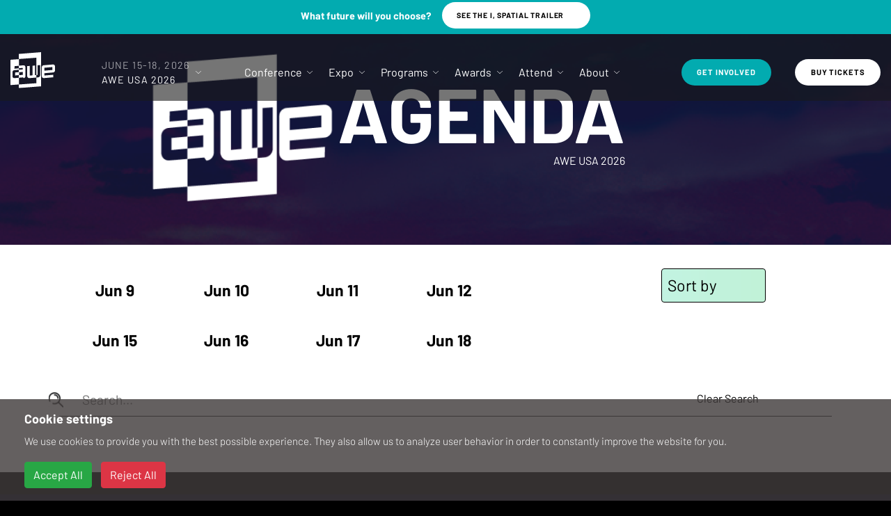

--- FILE ---
content_type: text/html; charset=utf-8
request_url: https://www.awexr.com/2716-ar-spaces-in-familiar-places-social-connection-thr/agenda?date=2022-06-01&track=GAMING%2C+ENTERTAINMENT+%26+MEDIA
body_size: 17915
content:
<!DOCTYPE html>
<html>
  <head>
<script type="text/javascript">window.NREUM||(NREUM={});NREUM.info={"beacon":"bam.nr-data.net","errorBeacon":"bam.nr-data.net","licenseKey":"0a60da1e6e","applicationID":"297030291","transactionName":"IAoIRBQMWg4AEU4FUAYLAlFJClgGABs=","queueTime":7,"applicationTime":97,"agent":""}</script>
<script type="text/javascript">(window.NREUM||(NREUM={})).init={ajax:{deny_list:["bam.nr-data.net"]},feature_flags:["soft_nav"]};(window.NREUM||(NREUM={})).loader_config={licenseKey:"0a60da1e6e",applicationID:"297030291",browserID:"297030839"};;/*! For license information please see nr-loader-rum-1.308.0.min.js.LICENSE.txt */
(()=>{var e,t,r={163:(e,t,r)=>{"use strict";r.d(t,{j:()=>E});var n=r(384),i=r(1741);var a=r(2555);r(860).K7.genericEvents;const s="experimental.resources",o="register",c=e=>{if(!e||"string"!=typeof e)return!1;try{document.createDocumentFragment().querySelector(e)}catch{return!1}return!0};var d=r(2614),u=r(944),l=r(8122);const f="[data-nr-mask]",g=e=>(0,l.a)(e,(()=>{const e={feature_flags:[],experimental:{allow_registered_children:!1,resources:!1},mask_selector:"*",block_selector:"[data-nr-block]",mask_input_options:{color:!1,date:!1,"datetime-local":!1,email:!1,month:!1,number:!1,range:!1,search:!1,tel:!1,text:!1,time:!1,url:!1,week:!1,textarea:!1,select:!1,password:!0}};return{ajax:{deny_list:void 0,block_internal:!0,enabled:!0,autoStart:!0},api:{get allow_registered_children(){return e.feature_flags.includes(o)||e.experimental.allow_registered_children},set allow_registered_children(t){e.experimental.allow_registered_children=t},duplicate_registered_data:!1},browser_consent_mode:{enabled:!1},distributed_tracing:{enabled:void 0,exclude_newrelic_header:void 0,cors_use_newrelic_header:void 0,cors_use_tracecontext_headers:void 0,allowed_origins:void 0},get feature_flags(){return e.feature_flags},set feature_flags(t){e.feature_flags=t},generic_events:{enabled:!0,autoStart:!0},harvest:{interval:30},jserrors:{enabled:!0,autoStart:!0},logging:{enabled:!0,autoStart:!0},metrics:{enabled:!0,autoStart:!0},obfuscate:void 0,page_action:{enabled:!0},page_view_event:{enabled:!0,autoStart:!0},page_view_timing:{enabled:!0,autoStart:!0},performance:{capture_marks:!1,capture_measures:!1,capture_detail:!0,resources:{get enabled(){return e.feature_flags.includes(s)||e.experimental.resources},set enabled(t){e.experimental.resources=t},asset_types:[],first_party_domains:[],ignore_newrelic:!0}},privacy:{cookies_enabled:!0},proxy:{assets:void 0,beacon:void 0},session:{expiresMs:d.wk,inactiveMs:d.BB},session_replay:{autoStart:!0,enabled:!1,preload:!1,sampling_rate:10,error_sampling_rate:100,collect_fonts:!1,inline_images:!1,fix_stylesheets:!0,mask_all_inputs:!0,get mask_text_selector(){return e.mask_selector},set mask_text_selector(t){c(t)?e.mask_selector="".concat(t,",").concat(f):""===t||null===t?e.mask_selector=f:(0,u.R)(5,t)},get block_class(){return"nr-block"},get ignore_class(){return"nr-ignore"},get mask_text_class(){return"nr-mask"},get block_selector(){return e.block_selector},set block_selector(t){c(t)?e.block_selector+=",".concat(t):""!==t&&(0,u.R)(6,t)},get mask_input_options(){return e.mask_input_options},set mask_input_options(t){t&&"object"==typeof t?e.mask_input_options={...t,password:!0}:(0,u.R)(7,t)}},session_trace:{enabled:!0,autoStart:!0},soft_navigations:{enabled:!0,autoStart:!0},spa:{enabled:!0,autoStart:!0},ssl:void 0,user_actions:{enabled:!0,elementAttributes:["id","className","tagName","type"]}}})());var p=r(6154),m=r(9324);let h=0;const v={buildEnv:m.F3,distMethod:m.Xs,version:m.xv,originTime:p.WN},b={consented:!1},y={appMetadata:{},get consented(){return this.session?.state?.consent||b.consented},set consented(e){b.consented=e},customTransaction:void 0,denyList:void 0,disabled:!1,harvester:void 0,isolatedBacklog:!1,isRecording:!1,loaderType:void 0,maxBytes:3e4,obfuscator:void 0,onerror:void 0,ptid:void 0,releaseIds:{},session:void 0,timeKeeper:void 0,registeredEntities:[],jsAttributesMetadata:{bytes:0},get harvestCount(){return++h}},_=e=>{const t=(0,l.a)(e,y),r=Object.keys(v).reduce((e,t)=>(e[t]={value:v[t],writable:!1,configurable:!0,enumerable:!0},e),{});return Object.defineProperties(t,r)};var w=r(5701);const x=e=>{const t=e.startsWith("http");e+="/",r.p=t?e:"https://"+e};var R=r(7836),k=r(3241);const A={accountID:void 0,trustKey:void 0,agentID:void 0,licenseKey:void 0,applicationID:void 0,xpid:void 0},S=e=>(0,l.a)(e,A),T=new Set;function E(e,t={},r,s){let{init:o,info:c,loader_config:d,runtime:u={},exposed:l=!0}=t;if(!c){const e=(0,n.pV)();o=e.init,c=e.info,d=e.loader_config}e.init=g(o||{}),e.loader_config=S(d||{}),c.jsAttributes??={},p.bv&&(c.jsAttributes.isWorker=!0),e.info=(0,a.D)(c);const f=e.init,m=[c.beacon,c.errorBeacon];T.has(e.agentIdentifier)||(f.proxy.assets&&(x(f.proxy.assets),m.push(f.proxy.assets)),f.proxy.beacon&&m.push(f.proxy.beacon),e.beacons=[...m],function(e){const t=(0,n.pV)();Object.getOwnPropertyNames(i.W.prototype).forEach(r=>{const n=i.W.prototype[r];if("function"!=typeof n||"constructor"===n)return;let a=t[r];e[r]&&!1!==e.exposed&&"micro-agent"!==e.runtime?.loaderType&&(t[r]=(...t)=>{const n=e[r](...t);return a?a(...t):n})})}(e),(0,n.US)("activatedFeatures",w.B)),u.denyList=[...f.ajax.deny_list||[],...f.ajax.block_internal?m:[]],u.ptid=e.agentIdentifier,u.loaderType=r,e.runtime=_(u),T.has(e.agentIdentifier)||(e.ee=R.ee.get(e.agentIdentifier),e.exposed=l,(0,k.W)({agentIdentifier:e.agentIdentifier,drained:!!w.B?.[e.agentIdentifier],type:"lifecycle",name:"initialize",feature:void 0,data:e.config})),T.add(e.agentIdentifier)}},384:(e,t,r)=>{"use strict";r.d(t,{NT:()=>s,US:()=>u,Zm:()=>o,bQ:()=>d,dV:()=>c,pV:()=>l});var n=r(6154),i=r(1863),a=r(1910);const s={beacon:"bam.nr-data.net",errorBeacon:"bam.nr-data.net"};function o(){return n.gm.NREUM||(n.gm.NREUM={}),void 0===n.gm.newrelic&&(n.gm.newrelic=n.gm.NREUM),n.gm.NREUM}function c(){let e=o();return e.o||(e.o={ST:n.gm.setTimeout,SI:n.gm.setImmediate||n.gm.setInterval,CT:n.gm.clearTimeout,XHR:n.gm.XMLHttpRequest,REQ:n.gm.Request,EV:n.gm.Event,PR:n.gm.Promise,MO:n.gm.MutationObserver,FETCH:n.gm.fetch,WS:n.gm.WebSocket},(0,a.i)(...Object.values(e.o))),e}function d(e,t){let r=o();r.initializedAgents??={},t.initializedAt={ms:(0,i.t)(),date:new Date},r.initializedAgents[e]=t}function u(e,t){o()[e]=t}function l(){return function(){let e=o();const t=e.info||{};e.info={beacon:s.beacon,errorBeacon:s.errorBeacon,...t}}(),function(){let e=o();const t=e.init||{};e.init={...t}}(),c(),function(){let e=o();const t=e.loader_config||{};e.loader_config={...t}}(),o()}},782:(e,t,r)=>{"use strict";r.d(t,{T:()=>n});const n=r(860).K7.pageViewTiming},860:(e,t,r)=>{"use strict";r.d(t,{$J:()=>u,K7:()=>c,P3:()=>d,XX:()=>i,Yy:()=>o,df:()=>a,qY:()=>n,v4:()=>s});const n="events",i="jserrors",a="browser/blobs",s="rum",o="browser/logs",c={ajax:"ajax",genericEvents:"generic_events",jserrors:i,logging:"logging",metrics:"metrics",pageAction:"page_action",pageViewEvent:"page_view_event",pageViewTiming:"page_view_timing",sessionReplay:"session_replay",sessionTrace:"session_trace",softNav:"soft_navigations",spa:"spa"},d={[c.pageViewEvent]:1,[c.pageViewTiming]:2,[c.metrics]:3,[c.jserrors]:4,[c.spa]:5,[c.ajax]:6,[c.sessionTrace]:7,[c.softNav]:8,[c.sessionReplay]:9,[c.logging]:10,[c.genericEvents]:11},u={[c.pageViewEvent]:s,[c.pageViewTiming]:n,[c.ajax]:n,[c.spa]:n,[c.softNav]:n,[c.metrics]:i,[c.jserrors]:i,[c.sessionTrace]:a,[c.sessionReplay]:a,[c.logging]:o,[c.genericEvents]:"ins"}},944:(e,t,r)=>{"use strict";r.d(t,{R:()=>i});var n=r(3241);function i(e,t){"function"==typeof console.debug&&(console.debug("New Relic Warning: https://github.com/newrelic/newrelic-browser-agent/blob/main/docs/warning-codes.md#".concat(e),t),(0,n.W)({agentIdentifier:null,drained:null,type:"data",name:"warn",feature:"warn",data:{code:e,secondary:t}}))}},1687:(e,t,r)=>{"use strict";r.d(t,{Ak:()=>d,Ze:()=>f,x3:()=>u});var n=r(3241),i=r(7836),a=r(3606),s=r(860),o=r(2646);const c={};function d(e,t){const r={staged:!1,priority:s.P3[t]||0};l(e),c[e].get(t)||c[e].set(t,r)}function u(e,t){e&&c[e]&&(c[e].get(t)&&c[e].delete(t),p(e,t,!1),c[e].size&&g(e))}function l(e){if(!e)throw new Error("agentIdentifier required");c[e]||(c[e]=new Map)}function f(e="",t="feature",r=!1){if(l(e),!e||!c[e].get(t)||r)return p(e,t);c[e].get(t).staged=!0,g(e)}function g(e){const t=Array.from(c[e]);t.every(([e,t])=>t.staged)&&(t.sort((e,t)=>e[1].priority-t[1].priority),t.forEach(([t])=>{c[e].delete(t),p(e,t)}))}function p(e,t,r=!0){const s=e?i.ee.get(e):i.ee,c=a.i.handlers;if(!s.aborted&&s.backlog&&c){if((0,n.W)({agentIdentifier:e,type:"lifecycle",name:"drain",feature:t}),r){const e=s.backlog[t],r=c[t];if(r){for(let t=0;e&&t<e.length;++t)m(e[t],r);Object.entries(r).forEach(([e,t])=>{Object.values(t||{}).forEach(t=>{t[0]?.on&&t[0]?.context()instanceof o.y&&t[0].on(e,t[1])})})}}s.isolatedBacklog||delete c[t],s.backlog[t]=null,s.emit("drain-"+t,[])}}function m(e,t){var r=e[1];Object.values(t[r]||{}).forEach(t=>{var r=e[0];if(t[0]===r){var n=t[1],i=e[3],a=e[2];n.apply(i,a)}})}},1738:(e,t,r)=>{"use strict";r.d(t,{U:()=>g,Y:()=>f});var n=r(3241),i=r(9908),a=r(1863),s=r(944),o=r(5701),c=r(3969),d=r(8362),u=r(860),l=r(4261);function f(e,t,r,a){const f=a||r;!f||f[e]&&f[e]!==d.d.prototype[e]||(f[e]=function(){(0,i.p)(c.xV,["API/"+e+"/called"],void 0,u.K7.metrics,r.ee),(0,n.W)({agentIdentifier:r.agentIdentifier,drained:!!o.B?.[r.agentIdentifier],type:"data",name:"api",feature:l.Pl+e,data:{}});try{return t.apply(this,arguments)}catch(e){(0,s.R)(23,e)}})}function g(e,t,r,n,s){const o=e.info;null===r?delete o.jsAttributes[t]:o.jsAttributes[t]=r,(s||null===r)&&(0,i.p)(l.Pl+n,[(0,a.t)(),t,r],void 0,"session",e.ee)}},1741:(e,t,r)=>{"use strict";r.d(t,{W:()=>a});var n=r(944),i=r(4261);class a{#e(e,...t){if(this[e]!==a.prototype[e])return this[e](...t);(0,n.R)(35,e)}addPageAction(e,t){return this.#e(i.hG,e,t)}register(e){return this.#e(i.eY,e)}recordCustomEvent(e,t){return this.#e(i.fF,e,t)}setPageViewName(e,t){return this.#e(i.Fw,e,t)}setCustomAttribute(e,t,r){return this.#e(i.cD,e,t,r)}noticeError(e,t){return this.#e(i.o5,e,t)}setUserId(e,t=!1){return this.#e(i.Dl,e,t)}setApplicationVersion(e){return this.#e(i.nb,e)}setErrorHandler(e){return this.#e(i.bt,e)}addRelease(e,t){return this.#e(i.k6,e,t)}log(e,t){return this.#e(i.$9,e,t)}start(){return this.#e(i.d3)}finished(e){return this.#e(i.BL,e)}recordReplay(){return this.#e(i.CH)}pauseReplay(){return this.#e(i.Tb)}addToTrace(e){return this.#e(i.U2,e)}setCurrentRouteName(e){return this.#e(i.PA,e)}interaction(e){return this.#e(i.dT,e)}wrapLogger(e,t,r){return this.#e(i.Wb,e,t,r)}measure(e,t){return this.#e(i.V1,e,t)}consent(e){return this.#e(i.Pv,e)}}},1863:(e,t,r)=>{"use strict";function n(){return Math.floor(performance.now())}r.d(t,{t:()=>n})},1910:(e,t,r)=>{"use strict";r.d(t,{i:()=>a});var n=r(944);const i=new Map;function a(...e){return e.every(e=>{if(i.has(e))return i.get(e);const t="function"==typeof e?e.toString():"",r=t.includes("[native code]"),a=t.includes("nrWrapper");return r||a||(0,n.R)(64,e?.name||t),i.set(e,r),r})}},2555:(e,t,r)=>{"use strict";r.d(t,{D:()=>o,f:()=>s});var n=r(384),i=r(8122);const a={beacon:n.NT.beacon,errorBeacon:n.NT.errorBeacon,licenseKey:void 0,applicationID:void 0,sa:void 0,queueTime:void 0,applicationTime:void 0,ttGuid:void 0,user:void 0,account:void 0,product:void 0,extra:void 0,jsAttributes:{},userAttributes:void 0,atts:void 0,transactionName:void 0,tNamePlain:void 0};function s(e){try{return!!e.licenseKey&&!!e.errorBeacon&&!!e.applicationID}catch(e){return!1}}const o=e=>(0,i.a)(e,a)},2614:(e,t,r)=>{"use strict";r.d(t,{BB:()=>s,H3:()=>n,g:()=>d,iL:()=>c,tS:()=>o,uh:()=>i,wk:()=>a});const n="NRBA",i="SESSION",a=144e5,s=18e5,o={STARTED:"session-started",PAUSE:"session-pause",RESET:"session-reset",RESUME:"session-resume",UPDATE:"session-update"},c={SAME_TAB:"same-tab",CROSS_TAB:"cross-tab"},d={OFF:0,FULL:1,ERROR:2}},2646:(e,t,r)=>{"use strict";r.d(t,{y:()=>n});class n{constructor(e){this.contextId=e}}},2843:(e,t,r)=>{"use strict";r.d(t,{G:()=>a,u:()=>i});var n=r(3878);function i(e,t=!1,r,i){(0,n.DD)("visibilitychange",function(){if(t)return void("hidden"===document.visibilityState&&e());e(document.visibilityState)},r,i)}function a(e,t,r){(0,n.sp)("pagehide",e,t,r)}},3241:(e,t,r)=>{"use strict";r.d(t,{W:()=>a});var n=r(6154);const i="newrelic";function a(e={}){try{n.gm.dispatchEvent(new CustomEvent(i,{detail:e}))}catch(e){}}},3606:(e,t,r)=>{"use strict";r.d(t,{i:()=>a});var n=r(9908);a.on=s;var i=a.handlers={};function a(e,t,r,a){s(a||n.d,i,e,t,r)}function s(e,t,r,i,a){a||(a="feature"),e||(e=n.d);var s=t[a]=t[a]||{};(s[r]=s[r]||[]).push([e,i])}},3878:(e,t,r)=>{"use strict";function n(e,t){return{capture:e,passive:!1,signal:t}}function i(e,t,r=!1,i){window.addEventListener(e,t,n(r,i))}function a(e,t,r=!1,i){document.addEventListener(e,t,n(r,i))}r.d(t,{DD:()=>a,jT:()=>n,sp:()=>i})},3969:(e,t,r)=>{"use strict";r.d(t,{TZ:()=>n,XG:()=>o,rs:()=>i,xV:()=>s,z_:()=>a});const n=r(860).K7.metrics,i="sm",a="cm",s="storeSupportabilityMetrics",o="storeEventMetrics"},4234:(e,t,r)=>{"use strict";r.d(t,{W:()=>a});var n=r(7836),i=r(1687);class a{constructor(e,t){this.agentIdentifier=e,this.ee=n.ee.get(e),this.featureName=t,this.blocked=!1}deregisterDrain(){(0,i.x3)(this.agentIdentifier,this.featureName)}}},4261:(e,t,r)=>{"use strict";r.d(t,{$9:()=>d,BL:()=>o,CH:()=>g,Dl:()=>_,Fw:()=>y,PA:()=>h,Pl:()=>n,Pv:()=>k,Tb:()=>l,U2:()=>a,V1:()=>R,Wb:()=>x,bt:()=>b,cD:()=>v,d3:()=>w,dT:()=>c,eY:()=>p,fF:()=>f,hG:()=>i,k6:()=>s,nb:()=>m,o5:()=>u});const n="api-",i="addPageAction",a="addToTrace",s="addRelease",o="finished",c="interaction",d="log",u="noticeError",l="pauseReplay",f="recordCustomEvent",g="recordReplay",p="register",m="setApplicationVersion",h="setCurrentRouteName",v="setCustomAttribute",b="setErrorHandler",y="setPageViewName",_="setUserId",w="start",x="wrapLogger",R="measure",k="consent"},5289:(e,t,r)=>{"use strict";r.d(t,{GG:()=>s,Qr:()=>c,sB:()=>o});var n=r(3878),i=r(6389);function a(){return"undefined"==typeof document||"complete"===document.readyState}function s(e,t){if(a())return e();const r=(0,i.J)(e),s=setInterval(()=>{a()&&(clearInterval(s),r())},500);(0,n.sp)("load",r,t)}function o(e){if(a())return e();(0,n.DD)("DOMContentLoaded",e)}function c(e){if(a())return e();(0,n.sp)("popstate",e)}},5607:(e,t,r)=>{"use strict";r.d(t,{W:()=>n});const n=(0,r(9566).bz)()},5701:(e,t,r)=>{"use strict";r.d(t,{B:()=>a,t:()=>s});var n=r(3241);const i=new Set,a={};function s(e,t){const r=t.agentIdentifier;a[r]??={},e&&"object"==typeof e&&(i.has(r)||(t.ee.emit("rumresp",[e]),a[r]=e,i.add(r),(0,n.W)({agentIdentifier:r,loaded:!0,drained:!0,type:"lifecycle",name:"load",feature:void 0,data:e})))}},6154:(e,t,r)=>{"use strict";r.d(t,{OF:()=>c,RI:()=>i,WN:()=>u,bv:()=>a,eN:()=>l,gm:()=>s,mw:()=>o,sb:()=>d});var n=r(1863);const i="undefined"!=typeof window&&!!window.document,a="undefined"!=typeof WorkerGlobalScope&&("undefined"!=typeof self&&self instanceof WorkerGlobalScope&&self.navigator instanceof WorkerNavigator||"undefined"!=typeof globalThis&&globalThis instanceof WorkerGlobalScope&&globalThis.navigator instanceof WorkerNavigator),s=i?window:"undefined"!=typeof WorkerGlobalScope&&("undefined"!=typeof self&&self instanceof WorkerGlobalScope&&self||"undefined"!=typeof globalThis&&globalThis instanceof WorkerGlobalScope&&globalThis),o=Boolean("hidden"===s?.document?.visibilityState),c=/iPad|iPhone|iPod/.test(s.navigator?.userAgent),d=c&&"undefined"==typeof SharedWorker,u=((()=>{const e=s.navigator?.userAgent?.match(/Firefox[/\s](\d+\.\d+)/);Array.isArray(e)&&e.length>=2&&e[1]})(),Date.now()-(0,n.t)()),l=()=>"undefined"!=typeof PerformanceNavigationTiming&&s?.performance?.getEntriesByType("navigation")?.[0]?.responseStart},6389:(e,t,r)=>{"use strict";function n(e,t=500,r={}){const n=r?.leading||!1;let i;return(...r)=>{n&&void 0===i&&(e.apply(this,r),i=setTimeout(()=>{i=clearTimeout(i)},t)),n||(clearTimeout(i),i=setTimeout(()=>{e.apply(this,r)},t))}}function i(e){let t=!1;return(...r)=>{t||(t=!0,e.apply(this,r))}}r.d(t,{J:()=>i,s:()=>n})},6630:(e,t,r)=>{"use strict";r.d(t,{T:()=>n});const n=r(860).K7.pageViewEvent},7699:(e,t,r)=>{"use strict";r.d(t,{It:()=>a,KC:()=>o,No:()=>i,qh:()=>s});var n=r(860);const i=16e3,a=1e6,s="SESSION_ERROR",o={[n.K7.logging]:!0,[n.K7.genericEvents]:!1,[n.K7.jserrors]:!1,[n.K7.ajax]:!1}},7836:(e,t,r)=>{"use strict";r.d(t,{P:()=>o,ee:()=>c});var n=r(384),i=r(8990),a=r(2646),s=r(5607);const o="nr@context:".concat(s.W),c=function e(t,r){var n={},s={},u={},l=!1;try{l=16===r.length&&d.initializedAgents?.[r]?.runtime.isolatedBacklog}catch(e){}var f={on:p,addEventListener:p,removeEventListener:function(e,t){var r=n[e];if(!r)return;for(var i=0;i<r.length;i++)r[i]===t&&r.splice(i,1)},emit:function(e,r,n,i,a){!1!==a&&(a=!0);if(c.aborted&&!i)return;t&&a&&t.emit(e,r,n);var o=g(n);m(e).forEach(e=>{e.apply(o,r)});var d=v()[s[e]];d&&d.push([f,e,r,o]);return o},get:h,listeners:m,context:g,buffer:function(e,t){const r=v();if(t=t||"feature",f.aborted)return;Object.entries(e||{}).forEach(([e,n])=>{s[n]=t,t in r||(r[t]=[])})},abort:function(){f._aborted=!0,Object.keys(f.backlog).forEach(e=>{delete f.backlog[e]})},isBuffering:function(e){return!!v()[s[e]]},debugId:r,backlog:l?{}:t&&"object"==typeof t.backlog?t.backlog:{},isolatedBacklog:l};return Object.defineProperty(f,"aborted",{get:()=>{let e=f._aborted||!1;return e||(t&&(e=t.aborted),e)}}),f;function g(e){return e&&e instanceof a.y?e:e?(0,i.I)(e,o,()=>new a.y(o)):new a.y(o)}function p(e,t){n[e]=m(e).concat(t)}function m(e){return n[e]||[]}function h(t){return u[t]=u[t]||e(f,t)}function v(){return f.backlog}}(void 0,"globalEE"),d=(0,n.Zm)();d.ee||(d.ee=c)},8122:(e,t,r)=>{"use strict";r.d(t,{a:()=>i});var n=r(944);function i(e,t){try{if(!e||"object"!=typeof e)return(0,n.R)(3);if(!t||"object"!=typeof t)return(0,n.R)(4);const r=Object.create(Object.getPrototypeOf(t),Object.getOwnPropertyDescriptors(t)),a=0===Object.keys(r).length?e:r;for(let s in a)if(void 0!==e[s])try{if(null===e[s]){r[s]=null;continue}Array.isArray(e[s])&&Array.isArray(t[s])?r[s]=Array.from(new Set([...e[s],...t[s]])):"object"==typeof e[s]&&"object"==typeof t[s]?r[s]=i(e[s],t[s]):r[s]=e[s]}catch(e){r[s]||(0,n.R)(1,e)}return r}catch(e){(0,n.R)(2,e)}}},8362:(e,t,r)=>{"use strict";r.d(t,{d:()=>a});var n=r(9566),i=r(1741);class a extends i.W{agentIdentifier=(0,n.LA)(16)}},8374:(e,t,r)=>{r.nc=(()=>{try{return document?.currentScript?.nonce}catch(e){}return""})()},8990:(e,t,r)=>{"use strict";r.d(t,{I:()=>i});var n=Object.prototype.hasOwnProperty;function i(e,t,r){if(n.call(e,t))return e[t];var i=r();if(Object.defineProperty&&Object.keys)try{return Object.defineProperty(e,t,{value:i,writable:!0,enumerable:!1}),i}catch(e){}return e[t]=i,i}},9324:(e,t,r)=>{"use strict";r.d(t,{F3:()=>i,Xs:()=>a,xv:()=>n});const n="1.308.0",i="PROD",a="CDN"},9566:(e,t,r)=>{"use strict";r.d(t,{LA:()=>o,bz:()=>s});var n=r(6154);const i="xxxxxxxx-xxxx-4xxx-yxxx-xxxxxxxxxxxx";function a(e,t){return e?15&e[t]:16*Math.random()|0}function s(){const e=n.gm?.crypto||n.gm?.msCrypto;let t,r=0;return e&&e.getRandomValues&&(t=e.getRandomValues(new Uint8Array(30))),i.split("").map(e=>"x"===e?a(t,r++).toString(16):"y"===e?(3&a()|8).toString(16):e).join("")}function o(e){const t=n.gm?.crypto||n.gm?.msCrypto;let r,i=0;t&&t.getRandomValues&&(r=t.getRandomValues(new Uint8Array(e)));const s=[];for(var o=0;o<e;o++)s.push(a(r,i++).toString(16));return s.join("")}},9908:(e,t,r)=>{"use strict";r.d(t,{d:()=>n,p:()=>i});var n=r(7836).ee.get("handle");function i(e,t,r,i,a){a?(a.buffer([e],i),a.emit(e,t,r)):(n.buffer([e],i),n.emit(e,t,r))}}},n={};function i(e){var t=n[e];if(void 0!==t)return t.exports;var a=n[e]={exports:{}};return r[e](a,a.exports,i),a.exports}i.m=r,i.d=(e,t)=>{for(var r in t)i.o(t,r)&&!i.o(e,r)&&Object.defineProperty(e,r,{enumerable:!0,get:t[r]})},i.f={},i.e=e=>Promise.all(Object.keys(i.f).reduce((t,r)=>(i.f[r](e,t),t),[])),i.u=e=>"nr-rum-1.308.0.min.js",i.o=(e,t)=>Object.prototype.hasOwnProperty.call(e,t),e={},t="NRBA-1.308.0.PROD:",i.l=(r,n,a,s)=>{if(e[r])e[r].push(n);else{var o,c;if(void 0!==a)for(var d=document.getElementsByTagName("script"),u=0;u<d.length;u++){var l=d[u];if(l.getAttribute("src")==r||l.getAttribute("data-webpack")==t+a){o=l;break}}if(!o){c=!0;var f={296:"sha512-+MIMDsOcckGXa1EdWHqFNv7P+JUkd5kQwCBr3KE6uCvnsBNUrdSt4a/3/L4j4TxtnaMNjHpza2/erNQbpacJQA=="};(o=document.createElement("script")).charset="utf-8",i.nc&&o.setAttribute("nonce",i.nc),o.setAttribute("data-webpack",t+a),o.src=r,0!==o.src.indexOf(window.location.origin+"/")&&(o.crossOrigin="anonymous"),f[s]&&(o.integrity=f[s])}e[r]=[n];var g=(t,n)=>{o.onerror=o.onload=null,clearTimeout(p);var i=e[r];if(delete e[r],o.parentNode&&o.parentNode.removeChild(o),i&&i.forEach(e=>e(n)),t)return t(n)},p=setTimeout(g.bind(null,void 0,{type:"timeout",target:o}),12e4);o.onerror=g.bind(null,o.onerror),o.onload=g.bind(null,o.onload),c&&document.head.appendChild(o)}},i.r=e=>{"undefined"!=typeof Symbol&&Symbol.toStringTag&&Object.defineProperty(e,Symbol.toStringTag,{value:"Module"}),Object.defineProperty(e,"__esModule",{value:!0})},i.p="https://js-agent.newrelic.com/",(()=>{var e={374:0,840:0};i.f.j=(t,r)=>{var n=i.o(e,t)?e[t]:void 0;if(0!==n)if(n)r.push(n[2]);else{var a=new Promise((r,i)=>n=e[t]=[r,i]);r.push(n[2]=a);var s=i.p+i.u(t),o=new Error;i.l(s,r=>{if(i.o(e,t)&&(0!==(n=e[t])&&(e[t]=void 0),n)){var a=r&&("load"===r.type?"missing":r.type),s=r&&r.target&&r.target.src;o.message="Loading chunk "+t+" failed: ("+a+": "+s+")",o.name="ChunkLoadError",o.type=a,o.request=s,n[1](o)}},"chunk-"+t,t)}};var t=(t,r)=>{var n,a,[s,o,c]=r,d=0;if(s.some(t=>0!==e[t])){for(n in o)i.o(o,n)&&(i.m[n]=o[n]);if(c)c(i)}for(t&&t(r);d<s.length;d++)a=s[d],i.o(e,a)&&e[a]&&e[a][0](),e[a]=0},r=self["webpackChunk:NRBA-1.308.0.PROD"]=self["webpackChunk:NRBA-1.308.0.PROD"]||[];r.forEach(t.bind(null,0)),r.push=t.bind(null,r.push.bind(r))})(),(()=>{"use strict";i(8374);var e=i(8362),t=i(860);const r=Object.values(t.K7);var n=i(163);var a=i(9908),s=i(1863),o=i(4261),c=i(1738);var d=i(1687),u=i(4234),l=i(5289),f=i(6154),g=i(944),p=i(384);const m=e=>f.RI&&!0===e?.privacy.cookies_enabled;function h(e){return!!(0,p.dV)().o.MO&&m(e)&&!0===e?.session_trace.enabled}var v=i(6389),b=i(7699);class y extends u.W{constructor(e,t){super(e.agentIdentifier,t),this.agentRef=e,this.abortHandler=void 0,this.featAggregate=void 0,this.loadedSuccessfully=void 0,this.onAggregateImported=new Promise(e=>{this.loadedSuccessfully=e}),this.deferred=Promise.resolve(),!1===e.init[this.featureName].autoStart?this.deferred=new Promise((t,r)=>{this.ee.on("manual-start-all",(0,v.J)(()=>{(0,d.Ak)(e.agentIdentifier,this.featureName),t()}))}):(0,d.Ak)(e.agentIdentifier,t)}importAggregator(e,t,r={}){if(this.featAggregate)return;const n=async()=>{let n;await this.deferred;try{if(m(e.init)){const{setupAgentSession:t}=await i.e(296).then(i.bind(i,3305));n=t(e)}}catch(e){(0,g.R)(20,e),this.ee.emit("internal-error",[e]),(0,a.p)(b.qh,[e],void 0,this.featureName,this.ee)}try{if(!this.#t(this.featureName,n,e.init))return(0,d.Ze)(this.agentIdentifier,this.featureName),void this.loadedSuccessfully(!1);const{Aggregate:i}=await t();this.featAggregate=new i(e,r),e.runtime.harvester.initializedAggregates.push(this.featAggregate),this.loadedSuccessfully(!0)}catch(e){(0,g.R)(34,e),this.abortHandler?.(),(0,d.Ze)(this.agentIdentifier,this.featureName,!0),this.loadedSuccessfully(!1),this.ee&&this.ee.abort()}};f.RI?(0,l.GG)(()=>n(),!0):n()}#t(e,r,n){if(this.blocked)return!1;switch(e){case t.K7.sessionReplay:return h(n)&&!!r;case t.K7.sessionTrace:return!!r;default:return!0}}}var _=i(6630),w=i(2614),x=i(3241);class R extends y{static featureName=_.T;constructor(e){var t;super(e,_.T),this.setupInspectionEvents(e.agentIdentifier),t=e,(0,c.Y)(o.Fw,function(e,r){"string"==typeof e&&("/"!==e.charAt(0)&&(e="/"+e),t.runtime.customTransaction=(r||"http://custom.transaction")+e,(0,a.p)(o.Pl+o.Fw,[(0,s.t)()],void 0,void 0,t.ee))},t),this.importAggregator(e,()=>i.e(296).then(i.bind(i,3943)))}setupInspectionEvents(e){const t=(t,r)=>{t&&(0,x.W)({agentIdentifier:e,timeStamp:t.timeStamp,loaded:"complete"===t.target.readyState,type:"window",name:r,data:t.target.location+""})};(0,l.sB)(e=>{t(e,"DOMContentLoaded")}),(0,l.GG)(e=>{t(e,"load")}),(0,l.Qr)(e=>{t(e,"navigate")}),this.ee.on(w.tS.UPDATE,(t,r)=>{(0,x.W)({agentIdentifier:e,type:"lifecycle",name:"session",data:r})})}}class k extends e.d{constructor(e){var t;(super(),f.gm)?(this.features={},(0,p.bQ)(this.agentIdentifier,this),this.desiredFeatures=new Set(e.features||[]),this.desiredFeatures.add(R),(0,n.j)(this,e,e.loaderType||"agent"),t=this,(0,c.Y)(o.cD,function(e,r,n=!1){if("string"==typeof e){if(["string","number","boolean"].includes(typeof r)||null===r)return(0,c.U)(t,e,r,o.cD,n);(0,g.R)(40,typeof r)}else(0,g.R)(39,typeof e)},t),function(e){(0,c.Y)(o.Dl,function(t,r=!1){if("string"!=typeof t&&null!==t)return void(0,g.R)(41,typeof t);const n=e.info.jsAttributes["enduser.id"];r&&null!=n&&n!==t?(0,a.p)(o.Pl+"setUserIdAndResetSession",[t],void 0,"session",e.ee):(0,c.U)(e,"enduser.id",t,o.Dl,!0)},e)}(this),function(e){(0,c.Y)(o.nb,function(t){if("string"==typeof t||null===t)return(0,c.U)(e,"application.version",t,o.nb,!1);(0,g.R)(42,typeof t)},e)}(this),function(e){(0,c.Y)(o.d3,function(){e.ee.emit("manual-start-all")},e)}(this),function(e){(0,c.Y)(o.Pv,function(t=!0){if("boolean"==typeof t){if((0,a.p)(o.Pl+o.Pv,[t],void 0,"session",e.ee),e.runtime.consented=t,t){const t=e.features.page_view_event;t.onAggregateImported.then(e=>{const r=t.featAggregate;e&&!r.sentRum&&r.sendRum()})}}else(0,g.R)(65,typeof t)},e)}(this),this.run()):(0,g.R)(21)}get config(){return{info:this.info,init:this.init,loader_config:this.loader_config,runtime:this.runtime}}get api(){return this}run(){try{const e=function(e){const t={};return r.forEach(r=>{t[r]=!!e[r]?.enabled}),t}(this.init),n=[...this.desiredFeatures];n.sort((e,r)=>t.P3[e.featureName]-t.P3[r.featureName]),n.forEach(r=>{if(!e[r.featureName]&&r.featureName!==t.K7.pageViewEvent)return;if(r.featureName===t.K7.spa)return void(0,g.R)(67);const n=function(e){switch(e){case t.K7.ajax:return[t.K7.jserrors];case t.K7.sessionTrace:return[t.K7.ajax,t.K7.pageViewEvent];case t.K7.sessionReplay:return[t.K7.sessionTrace];case t.K7.pageViewTiming:return[t.K7.pageViewEvent];default:return[]}}(r.featureName).filter(e=>!(e in this.features));n.length>0&&(0,g.R)(36,{targetFeature:r.featureName,missingDependencies:n}),this.features[r.featureName]=new r(this)})}catch(e){(0,g.R)(22,e);for(const e in this.features)this.features[e].abortHandler?.();const t=(0,p.Zm)();delete t.initializedAgents[this.agentIdentifier]?.features,delete this.sharedAggregator;return t.ee.get(this.agentIdentifier).abort(),!1}}}var A=i(2843),S=i(782);class T extends y{static featureName=S.T;constructor(e){super(e,S.T),f.RI&&((0,A.u)(()=>(0,a.p)("docHidden",[(0,s.t)()],void 0,S.T,this.ee),!0),(0,A.G)(()=>(0,a.p)("winPagehide",[(0,s.t)()],void 0,S.T,this.ee)),this.importAggregator(e,()=>i.e(296).then(i.bind(i,2117))))}}var E=i(3969);class I extends y{static featureName=E.TZ;constructor(e){super(e,E.TZ),f.RI&&document.addEventListener("securitypolicyviolation",e=>{(0,a.p)(E.xV,["Generic/CSPViolation/Detected"],void 0,this.featureName,this.ee)}),this.importAggregator(e,()=>i.e(296).then(i.bind(i,9623)))}}new k({features:[R,T,I],loaderType:"lite"})})()})();</script>
    <!-- Google Tag Manager -->
    <script defer >
    window.dataLayer = window.dataLayer || [];
    function gtag(){dataLayer.push(arguments);}

    if(localStorage.getItem('consentMode') === null){
        gtag('consent', 'default', {
            'ad_storage': 'denied',
            'analytics_storage': 'denied',
            'personalization_storage': 'denied',
            'functionality_storage': 'denied',
            'security_storage': 'denied',
        });
    } else {
        gtag('consent', 'default', JSON.parse(localStorage.getItem('consentMode')));
    }
    setTimeout(function(){
    (function(w,d,s,l,i){w[l]=w[l]||[];w[l].push({'gtm.start':
    new Date().getTime(),event:'gtm.js'});var f=d.getElementsByTagName(s)[0],
    j=d.createElement(s),dl=l!='dataLayer'?'&l='+l:'';j.async=true;j.src=
    'https://www.googletagmanager.com/gtm.js?id='+i+dl;f.parentNode.insertBefore(j,f);
    })(window,document,'script','dataLayer','GTM-N4XG63Q');
    }, 1000);
    </script>
<!-- End Google Tag Manager -->

    <!-- Hotjar Tracking Code for https://www.awexr.com/ -->
<script defer >
  (function(h,o,t,j,a,r){
    h.hj=h.hj||function(){(h.hj.q=h.hj.q||[]).push(arguments)};
    h._hjSettings={hjid:1190078,hjsv:6};
    a=o.getElementsByTagName('head')[0];
    r=o.createElement('script');r.async=1;
    r.src=t+h._hjSettings.hjid+j+h._hjSettings.hjsv;
    a.appendChild(r);
  })(window,document,'https://static.hotjar.com/c/hotjar-','.js?sv=');
</script>


    <title>I, Spatial | AWE USA 2026 | Humans Empowered by Spatial AI at the #1 AR/VR Conference and Expo</title>


    <meta name="csrf-param" content="authenticity_token" />
<meta name="csrf-token" content="gKZlUdKrHoVBWXZm88TWQ9AHTVGzHOO647V7WeWXI8frsSNsaHGgBgCNce9s3kYJTOYHgfk0YNriv4kW8bXACQ" />
    <meta name="csp-nonce" />
    <link rel="stylesheet" href="/assets/application-8c841cb6c79e6cbd414a78675be9cf431fedf30507262f7922e2de55e8a0e820.css" media="all" data-turbolinks-track="reload" />
      <link rel="stylesheet" href="https://res.cloudinary.com/dmy7buja6/raw/upload/038j2k79f4mk9n7n3jmqrq1ii8gm.css" media="all" data-turbolinks-track="reload" />
    <script src="/assets/application-2d55b62657e312bc99868510c36609387d60832c8b65c741510ed6446395f098.js" data-turbolinks-track="reload" turbolinks-cache-control="no-preview"></script>
    <script src="//js.hsforms.net/forms/v2.js" data-turbolinks-track="reload" turbolinks-cache-control="no-preview"></script>

    <!-- Facebook Pixel Code -->
<script defer>
  setTimeout(function(){
    !function(f,b,e,v,n,t,s)
    {if(f.fbq)return;n=f.fbq=function(){n.callMethod?
    n.callMethod.apply(n,arguments):n.queue.push(arguments)};
    if(!f._fbq)f._fbq=n;n.push=n;n.loaded=!0;n.version='2.0';
    n.queue=[];t=b.createElement(e);t.async=!0;
    t.src=v;s=b.getElementsByTagName(e)[0];
    s.parentNode.insertBefore(t,s)}(window, document,'script',
    'https://connect.facebook.net/en_US/fbevents.js');
    fbq('init', '172292823497422');
    fbq('track', 'PageView');
  }, 1000);
</script>
<noscript><img height="1" width="1" style="display:none"
  src="https://www.facebook.com/tr?id=172292823497422&ev=PageView&noscript=1"
/></noscript>
<!-- End Facebook Pixel Code -->

    <link rel="icon" type="image/x-icon" href="/assets/favicon-8d73289e193c05208ca0197902f3894196879a98393e47485c8c4f9d64b083c8.png" />

    <meta name="viewport" content="width=device-width, initial-scale=1, shrink-to-fit=no">

    <!--
    <meta property="image" content='' %>
    <meta property="og:type" content= "website"/>
    <meta property="title" content='I, Spatial | AWE USA 2026 | Humans Empowered by Spatial AI at the #1 AR/VR Conference and Expo'>
    <meta property="og:title" content='I, Spatial | AWE USA 2026 | Humans Empowered by Spatial AI at the #1 AR/VR Conference and Expo'>
    <meta property="og:image" content='https://www.awexr.com/assets/splash-for-socials-f48ae42fd6c29234fef1eb8cce211920aed7c229e0b22ebf920aab9bfbe90c88.png'>
    <meta property="keywords" content= "virtual reality, augmented reality, mixed reality, spatial computing, AR, VR, XR, community, marketplace, Events, Conference, tradeshow, classes, workshops, meetups, campaigns, Videos, talks, awards, competitions, newsletter, news">
    <meta property="description" content='Join us June 15-18 in Long Beach for the 17th annual AWE USA. Explore our 2026 theme, I, Spatial: Humans Empowered by Spatial AI. Connect with 5,000+ attendees and 250+ exhibitors. #AWE2026'>
    <meta property="og:description" content='Join us June 15-18 in Long Beach for the 17th annual AWE USA. Explore our 2026 theme, I, Spatial: Humans Empowered by Spatial AI. Connect with 5,000+ attendees and 250+ exhibitors. #AWE2026'>
    -->
    <link rel="alternate" type="application/rss+xml" title="RSS" href="https://www.awexr.com/blog.rss" />
    
  </head>

  <body id="agenda_index" class="container-fluid p-0">
    <!-- Google Tag Manager (noscript) -->
<noscript><iframe src="https://www.googletagmanager.com/ns.html?id=GTM-N4XG63Q"
height="0" width="0" style="display:none;visibility:hidden"></iframe></noscript>
<!-- End Google Tag Manager (noscript) -->

    <script src="/assets/menu-7754ed0024375eef9502c78d3763559bb6291b12afa8f33a29ec736637936595.js"></script>
<nav class='header py-1'>
<a class='notification-bar' href='https://youtu.be/5PFXRNO99ck' target='_blank'>
<div class='notification-bar__text'>What future will you choose?</div>
<div class='notification-bar__button'>
<div class='button-arrow__blue'>see the I, Spatial trailer</div>
</div>
</a>
<script>
  if ($(".notification-bar").is(':visible')){
    $('body').addClass('with-notification-bar');
  }
</script>

<div class='container-fluid'>
<div class='row align-self-center position-relative'>
<div class='col-2 col-sm-3 col-xl-1 col-lg-1 col-md-2 align-self-center text-left no-wrap'>
<a class="header--logo" data-turbolinks="false" href="/"><img alt="AWE logo" src="/assets/logo-6f6200febc09f5fbaa4e9d7afae1b91514b682298c7450ff133636d55cabf12f.svg" />
</a></div>
<div class='col-xl-2 col-lg-2 col-0 align-self-center text-left no-wrap adjust-chooser'>
<div class='header--switch-conference'>
<span class='header--switch-conference__date'>June 15-18, 2026</span>
<span class='header--switch-conference__place'>AWE USA 2026</span>
<div class='header--dropdown'>
<ul class='header--dropdown__list'>
<li class='header--dropdown__item'>
<a target="_blank" href="https://www.aweasia.com/"><div class="header--switch-conference__date">February 2 - 4, 2026</div><div>AWE Asia 2026</div></a>
</li>
<li class='header--dropdown__item'>
<a href="https://www.awexr.com/usa-2026/"><div class="header--switch-conference__date">June 15-18, 2026</div><div>AWE USA 2026</div></a>
</li>
<li class='header--dropdown__item'>
<a target="_blank" href="https://www.unitedxr.eu/"><div class="header--switch-conference__date">7-9 DEC 2026</div><div>UnitedXR EU 2026</div></a>
</li>
<li class='header--dropdown__item'>
<a href="https://awexr.com/awenite"><div class="header--switch-conference__date">All year, Globally</div><div>AWE Nites</div></a>
</li>
</ul>
</div>
</div>
</div>
<div class='col-xl-6 col-lg-5 align-self-center no-wrap'>
<ul class='header--navbar row no-wrap'>
<li class='header--navbar__item'>
<span class='header--navbar__link'>Conference</span>
<div class='header--dropdown'>
<ul class='header--dropdown__list u-txt-size__small'>
<li class='header--dropdown__item'>
<a data-turbolinks="false" href="https://events.awexr.com/usa-2026/cfs/8660845">Submit a Talk</a>
</li>
<li class='header--dropdown__item'>
<a data-turbolinks="false" href="https://www.awexr.com/usa-2026/agenda-tracks">Agenda Tracks</a>
</li>
<li class='header--dropdown__item'>
<a data-turbolinks="false" href="https://www.youtube.com/user/AugmentedRealityOrg">Watch previous talks</a>
</li>
<li class='header--dropdown__item'>
<a data-turbolinks="false" href="https://www.awexr.com/call-for-activations">Side events</a>
</li>
</ul>
</div>
</li>
<li class='header--navbar__item'>
<span class='header--navbar__link'>Expo</span>
<div class='header--dropdown'>
<ul class='header--dropdown__list u-txt-size__small'>
<li class='header--dropdown__item'>
<a data-turbolinks="false" href="https://www.awexr.com/become-an-exhibitor">Sponsor or Exhibit</a>
</li>
<li class='header--dropdown__item'>
<a data-turbolinks="false" href="https://www.awexr.com/usa-2026/apply-for-playground">Apply for Playground</a>
</li>
<li class='header--dropdown__item'>
<a data-turbolinks="false" href="https://www.awexr.com/lbe-zone">LBE Zone</a>
</li>
<li class='header--dropdown__item'>
<a data-turbolinks="false" href="https://www.awexr.com/gaming-hub">Gaming Hub</a>
</li>
</ul>
</div>
</li>
<li class='header--navbar__item'>
<span class='header--navbar__link'>Programs</span>
<div class='header--dropdown'>
<ul class='header--dropdown__list u-txt-size__small'>
<li class='header--dropdown__item'>
<a data-turbolinks="false" href="https://www.awexr.com/usa-2026/startup_pitch">StartUp Pitch Competition</a>
</li>
<li class='header--dropdown__item'>
<a data-turbolinks="false" href="https://www.awexr.com/builder">Builders Program</a>
</li>
<li class='header--dropdown__item'>
<a data-turbolinks="false" href="https://www.awexr.com/investors">Investors</a>
</li>
<li class='header--dropdown__item'>
<a data-turbolinks="false" href="https://www.awexr.com/enterprise-end-users">Enterprise VIP</a>
</li>
<li class='header--dropdown__item'>
<a data-turbolinks="false" href="https://www.awexr.com/government">Government Program</a>
</li>
<li class='header--dropdown__item'>
<a data-turbolinks="false" href="https://www.awexr.com/art-festival">Art Festival</a>
</li>
<li class='header--dropdown__item'>
<a data-turbolinks="false" href="https://www.awexr.com/call-for-partners">Partner with AWE</a>
</li>
<li class='header--dropdown__item'>
<a data-turbolinks="false" href="https://www.awexr.com/call-for-posters">Research Papers</a>
</li>
</ul>
</div>
</li>
<li class='header--navbar__item'>
<span class='header--navbar__link'>Awards</span>
<div class='header--dropdown'>
<ul class='header--dropdown__list u-txt-size__small'>
<li class='header--dropdown__item'>
<a data-turbolinks="false" href="https://www.awexr.com/usa-2026/auggie">Auggie Awards</a>
</li>
<li class='header--dropdown__item'>
<a data-turbolinks="false" href="https://awexr.com/hall-of-fame">Hall of Fame</a>
</li>
</ul>
</div>
</li>
<li class='header--navbar__item'>
<span class='header--navbar__link'>Attend</span>
<div class='header--dropdown'>
<ul class='header--dropdown__list u-txt-size__small'>
<li class='header--dropdown__item'>
<a data-turbolinks="false" href="https://www.awexr.com/usa-2026/awe-at-a-glance">Schedule at a Glance</a>
</li>
<li class='header--dropdown__item'>
<a data-turbolinks="false" href="https://www.awexr.com/usa-2026/hotels">HOTELS &amp; VENUE</a>
</li>
<li class='header--dropdown__item'>
<a data-turbolinks="false" href="https://www.awexr.com/media">Apply for Press Pass</a>
</li>
<li class='header--dropdown__item'>
<a data-turbolinks="false" href="https://www.awexr.com/Volunteer">Become a Volunteer</a>
</li>
</ul>
</div>
</li>
<li class='header--navbar__item'>
<span class='header--navbar__link'>About</span>
<div class='header--dropdown'>
<ul class='header--dropdown__list u-txt-size__small'>
<li class='header--dropdown__item'>
<a data-turbolinks="false" href="https://www.awexr.com/about_awe">About AWE</a>
</li>
<li class='header--dropdown__item'>
<a data-turbolinks="false" href="https://www.awexr.com/blog">Blog</a>
</li>
<li class='header--dropdown__item'>
<a data-turbolinks="false" href="https://www.awexr.com/awenite">Meetups and Events</a>
</li>
<li class='header--dropdown__item'>
<a data-turbolinks="false" href="https://www.awexr.com/xr-events">XR Events</a>
</li>
<li class='header--dropdown__item'>
<a data-turbolinks="false" href="https://awexr.com/sustainability">Sustainability</a>
</li>
<li class='header--dropdown__item'>
<a data-turbolinks="false" href="https://www.awexr.com/awe-advisory-council">Advisory Council</a>
</li>
<li class='header--dropdown__item'>
<a data-turbolinks="false" href="https://www.awexr.com/news">awe in the News</a>
</li>
<li class='header--dropdown__item'>
<a target="_blank" href="https://lamedairy.com/collections/awe">AWE Official T-Shirts</a>
</li>
<li class='header--dropdown__item'>
<a data-turbolinks="false" href="https://www.awexr.com/contact_us">Contact Us</a>
</li>
</ul>
</div>
</li>
</ul>
</div>
<div class='col-xl-3 col-lg-4 align-self-center text-right d-flex no-wrap justify-content-end'>
<div class='row'>
<div class='col-6'>
<a class="text-white button__turquoise header--button mr-1" href="/usa-2026#get-involved">Get Involved</a>
</div>
<div class='col-6'>
<a class="button__white header--button" href="https://events.awexr.com/usa-2026">Buy Tickets</a>
</div>
</div>
</div>
<div class='show-on-tablet'>
<span class='center-section'>
<a class="button__turquoise_header" href="https://events.awexr.com/usa-2026">Get Tickets</a>
</span>
</div>
<div class='col-3 offset-9 col-lg-0 col-xl-0 text-right menu-icon'>
<div class='show-on-tablet'>
<span class='hamburger-menu'>
<img alt="hamburger menu image" src="/assets/icons/hamburger-c1c5d37e68dc51aa88f8c722854ef514409e2ae901098ac220d4c80e79f8865b.svg" />
</span>
<div class='menu-mobile-open'>
<div>
<span class='close-mobile-menu'>
<img src="/assets/icons/close-58c1d7eb234b39f03d7cbb2fdcede37bd0203c1f88ab1dc7f558128e335cb98a.svg" />
</span>
<ul class='text-left'>
<li>
<div class='header--switch-conference'>
<span class='header--switch-conference__date'>June 15-18, 2026</span>
<span class='header--switch-conference__place'>AWE USA 2026</span>
<div class='header--dropdown'>
<ul class='header--dropdown__list'>
<li class='header--dropdown__item'>
<a target="_blank" href="https://www.aweasia.com/"><div class="header--switch-conference__date">February 2 - 4, 2026</div><div>AWE Asia 2026</div></a>
</li>
<li class='header--dropdown__item'>
<a href="https://www.awexr.com/usa-2026/"><div class="header--switch-conference__date">June 15-18, 2026</div><div>AWE USA 2026</div></a>
</li>
<li class='header--dropdown__item'>
<a target="_blank" href="https://www.unitedxr.eu/"><div class="header--switch-conference__date">7-9 DEC 2026</div><div>UnitedXR EU 2026</div></a>
</li>
<li class='header--dropdown__item'>
<a href="https://awexr.com/awenite"><div class="header--switch-conference__date">All year, Globally</div><div>AWE Nites</div></a>
</li>
</ul>
</div>
</div>
</li>
<li class='header--navbar__item'>
<a class='header--navbar__link'>Conference</a>
<div class='header--dropdown'>
<ul class='header--dropdown__list u-txt-size__small mt-0'>
<li class='header--dropdown__item custom-padding-items'>
<a data-turbolinks="false" href="https://events.awexr.com/usa-2026/cfs/8660845">Submit a Talk</a>
</li>
<li class='header--dropdown__item custom-padding-items'>
<a data-turbolinks="false" href="https://www.awexr.com/usa-2026/agenda-tracks">Agenda Tracks</a>
</li>
<li class='header--dropdown__item custom-padding-items'>
<a data-turbolinks="false" href="https://www.youtube.com/user/AugmentedRealityOrg">Watch previous talks</a>
</li>
<li class='header--dropdown__item custom-padding-items'>
<a data-turbolinks="false" href="https://www.awexr.com/call-for-activations">Side events</a>
</li>
</ul>
</div>
</li>
<li class='header--navbar__item'>
<a class='header--navbar__link'>Expo</a>
<div class='header--dropdown'>
<ul class='header--dropdown__list u-txt-size__small mt-0'>
<li class='header--dropdown__item custom-padding-items'>
<a data-turbolinks="false" href="https://www.awexr.com/become-an-exhibitor">Sponsor or Exhibit</a>
</li>
<li class='header--dropdown__item custom-padding-items'>
<a data-turbolinks="false" href="https://www.awexr.com/usa-2026/apply-for-playground">Apply for Playground</a>
</li>
<li class='header--dropdown__item custom-padding-items'>
<a data-turbolinks="false" href="https://www.awexr.com/lbe-zone">LBE Zone</a>
</li>
<li class='header--dropdown__item custom-padding-items'>
<a data-turbolinks="false" href="https://www.awexr.com/gaming-hub">Gaming Hub</a>
</li>
</ul>
</div>
</li>
<li class='header--navbar__item'>
<a class='header--navbar__link'>Programs</a>
<div class='header--dropdown'>
<ul class='header--dropdown__list u-txt-size__small mt-0'>
<li class='header--dropdown__item custom-padding-items'>
<a data-turbolinks="false" href="https://www.awexr.com/usa-2026/startup_pitch">StartUp Pitch Competition</a>
</li>
<li class='header--dropdown__item custom-padding-items'>
<a data-turbolinks="false" href="https://www.awexr.com/builder">Builders Program</a>
</li>
<li class='header--dropdown__item custom-padding-items'>
<a data-turbolinks="false" href="https://www.awexr.com/investors">Investors</a>
</li>
<li class='header--dropdown__item custom-padding-items'>
<a data-turbolinks="false" href="https://www.awexr.com/enterprise-end-users">Enterprise VIP</a>
</li>
<li class='header--dropdown__item custom-padding-items'>
<a data-turbolinks="false" href="https://www.awexr.com/government">Government Program</a>
</li>
<li class='header--dropdown__item custom-padding-items'>
<a data-turbolinks="false" href="https://www.awexr.com/art-festival">Art Festival</a>
</li>
<li class='header--dropdown__item custom-padding-items'>
<a data-turbolinks="false" href="https://www.awexr.com/call-for-partners">Partner with AWE</a>
</li>
<li class='header--dropdown__item custom-padding-items'>
<a data-turbolinks="false" href="https://www.awexr.com/call-for-posters">Research Papers</a>
</li>
</ul>
</div>
</li>
<li class='header--navbar__item'>
<a class='header--navbar__link'>Awards</a>
<div class='header--dropdown'>
<ul class='header--dropdown__list u-txt-size__small mt-0'>
<li class='header--dropdown__item custom-padding-items'>
<a data-turbolinks="false" href="https://www.awexr.com/usa-2026/auggie">Auggie Awards</a>
</li>
<li class='header--dropdown__item custom-padding-items'>
<a data-turbolinks="false" href="https://awexr.com/hall-of-fame">Hall of Fame</a>
</li>
</ul>
</div>
</li>
<li class='header--navbar__item'>
<a class='header--navbar__link'>Attend</a>
<div class='header--dropdown'>
<ul class='header--dropdown__list u-txt-size__small mt-0'>
<li class='header--dropdown__item custom-padding-items'>
<a data-turbolinks="false" href="https://www.awexr.com/usa-2026/awe-at-a-glance">Schedule at a Glance</a>
</li>
<li class='header--dropdown__item custom-padding-items'>
<a data-turbolinks="false" href="https://www.awexr.com/usa-2026/hotels">HOTELS &amp; VENUE</a>
</li>
<li class='header--dropdown__item custom-padding-items'>
<a data-turbolinks="false" href="https://www.awexr.com/media">Apply for Press Pass</a>
</li>
<li class='header--dropdown__item custom-padding-items'>
<a data-turbolinks="false" href="https://www.awexr.com/Volunteer">Become a Volunteer</a>
</li>
</ul>
</div>
</li>
<li class='header--navbar__item'>
<a class='header--navbar__link'>About</a>
<div class='header--dropdown'>
<ul class='header--dropdown__list u-txt-size__small mt-0'>
<li class='header--dropdown__item custom-padding-items'>
<a data-turbolinks="false" href="https://www.awexr.com/about_awe">About AWE</a>
</li>
<li class='header--dropdown__item custom-padding-items'>
<a data-turbolinks="false" href="https://www.awexr.com/blog">Blog</a>
</li>
<li class='header--dropdown__item custom-padding-items'>
<a data-turbolinks="false" href="https://www.awexr.com/awenite">Meetups and Events</a>
</li>
<li class='header--dropdown__item custom-padding-items'>
<a data-turbolinks="false" href="https://www.awexr.com/xr-events">XR Events</a>
</li>
<li class='header--dropdown__item custom-padding-items'>
<a data-turbolinks="false" href="https://awexr.com/sustainability">Sustainability</a>
</li>
<li class='header--dropdown__item custom-padding-items'>
<a data-turbolinks="false" href="https://www.awexr.com/awe-advisory-council">Advisory Council</a>
</li>
<li class='header--dropdown__item custom-padding-items'>
<a data-turbolinks="false" href="https://www.awexr.com/news">awe in the News</a>
</li>
<li class='header--dropdown__item custom-padding-items'>
<a target="_blank" href="https://lamedairy.com/collections/awe">AWE Official T-Shirts</a>
</li>
<li class='header--dropdown__item custom-padding-items'>
<a data-turbolinks="false" href="https://www.awexr.com/contact_us">Contact Us</a>
</li>
</ul>
</div>
</li>
</ul>
<div class='text-center action-buttons'>
<a class='button__turquoise full u-margin-bottom-1' href='/usa-2026#get-involved'>Get Involved</a>
<a class="button__white full u-margin-bottom-1" href="https://events.awexr.com/usa-2026">Buy Tickets
<img src="/assets/icons/arrow-button-2789aaa9623266679186b11e25443940d46e7956211d362b6245b25bb0f85110.svg" />
</a></div>
</div>
</div>

</div>
</div>
</div>
</div>
</nav>

    <script src="/assets/filters-3d3a4d9e01c2c6628fc9df65d71165a1032264422d7542de80ae419d3f44e8da.js"></script>
<script src="/assets/agenda-a5da9944e97414cdb5fb8f664e30028eb4ddcac77ea171247b910f79bda703c8.js"></script>
<div class='agenda_index_body'>
<div class='container-fluid speaker_index_header pt-3'>
<div class='container'>
<div class='row'>
<div class='col-lg-1'></div>
<div class='col-lg-3 col-12 visible text-lg-left text-center'>
<img class="img awe-logo" alt="AWE Logo" src="/assets/awe_logo-1bb71d3fd4e5c65c237631c427ba6243c86a6fea91aa0723c34bd86899304820.png" />
</div>
<div class='col-lg-8 col-12 visible'>
<div class='hero_section_title agenda-banner-title'>
<p class='agenda-hero_main_title'>
AGENDA
</p>
<p class='text-right'>
AWE USA 2026
</p>
</div>
</div>
</div>
</div>
</div>
<div class='agenda-sub-nav py-4'>
<div class='container'>
<div class='row'>
<div class='col-7 col-md-8'>
<div class='text-center agenda-date-tabs'>
<a class="" href="/2716-ar-spaces-in-familiar-places-social-connection-thr/agenda?date=2025-06-09&amp;track=GAMING%2C+ENTERTAINMENT+%26+MEDIA"><span class='date-button-outline date-filter-tab '>
Jun 9
</span>
</a><a class="" href="/2716-ar-spaces-in-familiar-places-social-connection-thr/agenda?date=2025-06-10&amp;track=GAMING%2C+ENTERTAINMENT+%26+MEDIA"><span class='date-button-outline date-filter-tab '>
Jun 10
</span>
</a><a class="" href="/2716-ar-spaces-in-familiar-places-social-connection-thr/agenda?date=2025-06-11&amp;track=GAMING%2C+ENTERTAINMENT+%26+MEDIA"><span class='date-button-outline date-filter-tab '>
Jun 11
</span>
</a><a class="" href="/2716-ar-spaces-in-familiar-places-social-connection-thr/agenda?date=2025-06-12&amp;track=GAMING%2C+ENTERTAINMENT+%26+MEDIA"><span class='date-button-outline date-filter-tab '>
Jun 12
</span>
</a><a class="" href="/2716-ar-spaces-in-familiar-places-social-connection-thr/agenda?date=2026-06-15&amp;track=GAMING%2C+ENTERTAINMENT+%26+MEDIA"><span class='date-button-outline date-filter-tab '>
Jun 15
</span>
</a><a class="" href="/2716-ar-spaces-in-familiar-places-social-connection-thr/agenda?date=2026-06-16&amp;track=GAMING%2C+ENTERTAINMENT+%26+MEDIA"><span class='date-button-outline date-filter-tab '>
Jun 16
</span>
</a><a class="" href="/2716-ar-spaces-in-familiar-places-social-connection-thr/agenda?date=2026-06-17&amp;track=GAMING%2C+ENTERTAINMENT+%26+MEDIA"><span class='date-button-outline date-filter-tab '>
Jun 17
</span>
</a><a class="" href="/2716-ar-spaces-in-familiar-places-social-connection-thr/agenda?date=2026-06-18&amp;track=GAMING%2C+ENTERTAINMENT+%26+MEDIA"><span class='date-button-outline date-filter-tab '>
Jun 18
</span>
</a></div>
</div>
<div class='col-5 col-md-3' id='dropDown-search-2'>
<div class='custom-select' id='talk-dropdown'>
<span class='selected-option'>Sort by</span>
<ul class='options'>
<li class='tracks'>
<select name="track" id="track" class="select--transparent" onchange="handle_track_change();"><option value="">All Tracks</option><option value="Builders Nexus">Builders Nexus</option>
<option value="Collaboration, Training &amp; Education  |  Sponsored by ScopeAR">Collaboration, Training &amp; Education  |  Sponsored by ScopeAR</option>
<option value="Enterprise VIP  |  Sponsored by Niantic">Enterprise VIP  |  Sponsored by Niantic</option>
<option value="Gaming Hub">Gaming Hub</option>
<option value="Healthcare &amp; Wellness">Healthcare &amp; Wellness</option>
<option value="Main Stage">Main Stage</option>
<option value="Networking">Networking</option>
<option value="Speed Networking">Speed Networking</option>
<option value="Start-Ups &amp; Investors">Start-Ups &amp; Investors</option></select>
</li>
<li class='location-menu'>
<select name="location" id="location" class="select--transparent" onchange="handle_location_change();"><option value="">All Locations</option><option value="Builders Nexus Stage - Expo Hall">Builders Nexus Stage - Expo Hall</option>
<option value="Expo Hall">Expo Hall</option>
<option value="GRAND BALLROOM">GRAND BALLROOM</option>
<option value="Gaming Stage - Expo Hall">Gaming Stage - Expo Hall</option>
<option value="Hall A">Hall A</option>
<option value="LBCC Main Entrance / Promenade Lobby">LBCC Main Entrance / Promenade Lobby</option>
<option value="Promenade Room 104B">Promenade Room 104B</option>
<option value="Promenade Room 104C">Promenade Room 104C</option>
<option value="Room 204">Room 204</option></select>
</li>
<li class='topics'>
<select name="topics" id="topics" class="select--transparent" onchange="handle_topics_change();"><option value="">All Topics</option><option value="AI">AI</option>
<option value="Academia">Academia</option>
<option value="Collaboration &amp; Training">Collaboration &amp; Training</option>
<option value="Creator">Creator</option>
<option value="Developer">Developer</option>
<option value="Enterprise">Enterprise</option>
<option value="Entertainment &amp; Media">Entertainment &amp; Media</option>
<option value="Gaming">Gaming</option>
<option value="Healthcare &amp; Wellness">Healthcare &amp; Wellness</option>
<option value="Retail &amp; Marketing">Retail &amp; Marketing</option>
<option value="XR Enablement">XR Enablement</option>
<option value="XR Policy">XR Policy</option></select>
</li>
</ul>
</div>
</div>
</div>
<div class='row col-12 align-self-center filters-box'>
<div class='filters-box-search row justify-content-between middle-xs col-8 col-md-10'>
<form class="filters-box__search row justify-content-between middle-xs" action="/2716-ar-spaces-in-familiar-places-social-connection-thr/agenda/search" accept-charset="UTF-8" method="get"><input name="utf8" type="hidden" value="&#x2713;" autocomplete="off" />
<input type="search" name="q" id="q" class="input--transparent-search" placeholder="Search..." />
</form>

</div>
<div class='col-4 col-md-2'>
<button name="button" type="reset" class="button__link--without_underline" onClick="clearFilter();">Clear Search</button>

</div>
</div>
</div>
</div>
<div class='container pb-4'>
<div id='agenda'>

</div>
</div>
</div>


    
<footer class='layout-footer'>
<div class='container'>
<div class='layout-footer__header justify-content-between'>
<div class='align-self-center'>
<img class="layout-footer__header__logo" alt="footer logo" src="/assets/logo-6f6200febc09f5fbaa4e9d7afae1b91514b682298c7450ff133636d55cabf12f.svg" />
<div class='layout-footer__header__leyend'>
<h3 class='layout-footer__header__leyend-title'>Sign up for The Weekly Spatial</h3>
<span>Your weekly digest of XR news and AWE updates.</span>
</div>
</div>
<div class='layout-footer__actions'>
<script>
  if (typeof hbspt_elements === 'undefined') {
    let hbspt_elements = document.querySelectorAll('[data-form-id="1e1bcde4-4eb2-4250-8469-af6b6e3e2ef2"]');
    if (hbspt_elements.length > 1) {
      hbspt_elements.forEach(function(el) {
        el.remove();
      });
    } else {
      hbspt.forms.create({
        portalId: "5228847",
        formId: "1e1bcde4-4eb2-4250-8469-af6b6e3e2ef2"
      });
    }
  } else {
    hbspt_elements = document.querySelectorAll('[data-form-id="1e1bcde4-4eb2-4250-8469-af6b6e3e2ef2"]');
    if (hbspt_elements.length > 1) {
      hbspt_elements.forEach(function(el) {
        el.remove();
      });
    } else {
      hbspt.forms.create({
        portalId: "5228847",
        formId: "1e1bcde4-4eb2-4250-8469-af6b6e3e2ef2"
      });
    }
  }
</script>

</div>
</div>
<div class='row layout-footer__menues-container'>
<div class='col-sm-6 col-md-4'>
<ul class='layout-footer__menu'>
<li>About</li>
<li><a data-turbolinks="false" href="https://awexr.com/sustainability">Sustainability</a></li>
<li><a data-turbolinks="false" href="https://www.awexr.com/anti_harrassment">Code of Conduct</a></li>
<li><a data-turbolinks="false" href="https://www.awexr.com/terms_and_conditions">Terms and Conditions</a></li>
<li><a data-turbolinks="false" href="https://www.awexr.com/cancellation-policy">Cancellation and Refund</a></li>
<li><a data-turbolinks="false" href="https://www.awexr.com/health-and-safety-guidelines">Health and Safety</a></li>
<li><a data-turbolinks="false" href="https://www.awexr.com/scam-alert">Scam Alert</a></li>
<li><a data-turbolinks="false" href="https://www.awexr.com/privacy_policy">Privacy Policy</a></li>
</ul>
</div>
<div class='col-sm-6 col-md-4'>
<ul class='layout-footer__menu'>
<li>Past Events</li>
<li><a data-turbolinks="false" href="https://www.awexr.com/usa-2025">AWE USA 2025</a></li>
<li><a data-turbolinks="false" href="https://www.awexr.com/eu-2024">AWE EU 2024</a></li>
<li><a data-turbolinks="false" href="https://www.awexr.com/usa-2024/">AWE USA 2024</a></li>
<li><a data-turbolinks="false" href="https://www.awexr.com/eu-2023/">AWE EU 2023</a></li>
<li><a data-turbolinks="false" href="https://www.awexr.com/usa-2023/">AWE USA 2023</a></li>
<li><a data-turbolinks="false" href="https://www.awexr.com/eu-2022/">AWE EU 2022</a></li>
<li><a data-turbolinks="false" href="https://www.awexr.com/usa-2022/">AWE USA 2022</a></li>
<li><a data-turbolinks="false" href="https://www.awexr.com/usa-2021/">AWE USA 2021</a></li>
<li><a data-turbolinks="false" href="https://www.awexr.com/usa-2020/">AWE USA 2020</a></li>
<li><a data-turbolinks="false" href="https://www.awexr.com/eu-2019">AWE EU 2019</a></li>
<li><a data-turbolinks="false" href="https://www.awexr.com/usa-2019">AWE USA 2019</a></li>
</ul>
</div>
<div class='col-sm-6 col-md-6'>
<ul class='layout-footer__menu--social'>
<li>Social</li>
<li>
<a href='https://www.facebook.com/AugmentedWorldExpo/' target='_blank'>
<img alt="Facebook" src="/assets/icons/facebook-icon-8357d5f98377b103977b67d98060cc54bfde5865b64b587fd3725c891519fd26.svg" />
</a>
</li>
<li>
<a href='https://twitter.com/ARealityEvent' target='_blank'>
<img alt="Twitter" src="/assets/icons/twitter-icon-3facdbd0fd7e81324732b68fb5988eadb75819cbb099206f0275c972958709c9.svg" />
</a>
</li>
<li>
<a href='https://www.linkedin.com/company/augmentedworldexpo/' target='_blank'>
<img alt="Linkedin" src="/assets/icons/linkedin-icon-18435db2c8f1c1f1d0647be41c586cfaea1ad6d2fecef88e0c9a14f993e2006c.svg" />
</a>
</li>
<li>
<a href='https://www.youtube.com/user/AugmentedRealityOrg' target='_blank'>
<img alt="Facebook" src="/assets/icons/youtube-icon-bb920a9a065d4bd60c07593d7412598e33c9529d98a3a6681aaaee52f78f7640.svg" />
</a>
</li>
<li>
<a href='https://www.instagram.com/awe.xr/' target='_blank'>
<img alt="Instagram" src="/assets/icons/instagram-icon-5d80c7bde5e0a836e90e834b9b894258894101f81c0fc02d88a04dd5e63aba3e.svg" />
</a>
</li>
<li>
<a href='https://www.whatsapp.com/channel/0029VafQoJbHVvTSfaFD0J0r' target='_blank'>
<img alt="Whatsapp" class="footer-icon" src="/assets/icons/whatsapp-9d9c80104a70ae1269849e5e6a97989d373ad5710b60f20ba9a2f10b2b2cb2ff.png" />
</a>
</li>
<li>
<a href='https://bsky.app/profile/awexr.com' target='_blank'>
<img alt="bsky.app" class="footer-icon" src="/assets/icons/bsky-5f03980d239cfdfbf0fde41cb9f65c21642e16a20b92e5633b16a98df80b0614.png" />
</a>
</li>
</ul>
</div>
</div>
</div>
</footer>
<div class='show-on-mobile' id='detect-mobile-viewport-size'></div>
<div class='show-on-tablet' id='detect-tablet-viewport-size'></div>

    <script type="text/javascript" defer>
_linkedin_partner_id = "417012";
window._linkedin_data_partner_ids = window._linkedin_data_partner_ids || [];
window._linkedin_data_partner_ids.push(_linkedin_partner_id);
</script><script type="text/javascript">
(function(){var s = document.getElementsByTagName("script")[0];
var b = document.createElement("script");
b.type = "text/javascript";b.async = true;
b.src = "https://snap.licdn.com/li.lms-analytics/insight.min.js";
s.parentNode.insertBefore(b, s);})();
</script>
<noscript>
<img height="1" width="1" style="display:none;" alt="" src="https://dc.ads.linkedin.com/collect/?pid=417012&fmt=gif" />
</noscript>

    <!-- Start of HubSpot Embed Code -->
<script type="text/javascript" id="hs-script-loader" defer src="//js.hs-scripts.com/5228847.js"></script>
<!-- End of HubSpot Embed Code -->

    <div class='cookie-consent-banner' id='cookie-consent-banner' style='display:block; position: fixed;z-index: 9999999999;bottom: 0; width: 100vw;padding: 18px 35px;background: #413c3ccf;color: white;'>
<h3 style='font-size: 18px;font-weight: 600;'>Cookie settings</h3>
<p style='font-size: 15px;font-weight: 200;'>We use cookies to provide you with the best possible experience. They also allow us to analyze user behavior in order to constantly improve the website for you.</p>
<div style='margin-top: 10px;'>
<button class='cookie-consent-button btn btn-success' id='btn-accept-all' style='margin-right: 10px;'>Accept All</button>
<button class='cookie-consent-button btn btn-danger' id='btn-reject-all'>Reject All</button>
</div>
</div>
<script>
  function hideBanner() {
    document.getElementById('cookie-consent-banner').style.display = 'none';
  }
  if(localStorage.getItem('consentMode')) {
    document.getElementById('cookie-consent-banner').style.display = 'none';
  }
  if(localStorage.getItem('consentMode') === null) {
    document.getElementById('btn-accept-all').addEventListener('click', function() {
      setConsent({
        necessary: true,
        analytics: true,
        preferences: true,
        marketing: true
      });
      hideBanner();
    });
    document.getElementById('btn-reject-all').addEventListener('click', function() {
      setConsent({
        necessary: false,
        analytics: false,
        preferences: false,
        marketing: false
      });
      hideBanner();
    });
    document.getElementById('cookie-consent-banner').style.display = 'block';
  }
  
  function setConsent(consent) {
    const consentMode = {
      'functionality_storage': consent.necessary ? 'granted' : 'denied',
      'security_storage': consent.necessary ? 'granted' : 'denied',
      'ad_storage': consent.marketing ? 'granted' : 'denied',
      'analytics_storage': consent.analytics ? 'granted' : 'denied',
      'personalization': consent.preferences ? 'granted' : 'denied',
    };
    gtag('consent', 'update', consentMode);  
    localStorage.setItem('consentMode', JSON.stringify(consentMode));
  }
</script>

  </body>
</html>


--- FILE ---
content_type: image/svg+xml
request_url: https://www.awexr.com/assets/gradient_bg-02b0862af9b3c243dce3b5e7a036e300e82276ff070865c7c4df8eae6a837a05.svg
body_size: -74
content:
<?xml version="1.0" encoding="UTF-8"?>
<svg xmlns="http://www.w3.org/2000/svg" xmlns:xlink="http://www.w3.org/1999/xlink" width="762" height="40" viewBox="0 0 762 40" fill="none">
  <rect width="762" height="40" fill="url(#pattern0)" fill-opacity="0.3"></rect>
  <defs>
    <pattern id="pattern0" patternContentUnits="objectBoundingBox" width="1" height="1">
      <use xlink:href="#image0_2430_231" transform="matrix(0.003367 0 0 0.0641414 0 -2.41843)"></use>
    </pattern>
    <image id="image0_2430_231" width="297" height="91" xlink:href="[data-uri]"></image>
  </defs>
</svg>


--- FILE ---
content_type: image/svg+xml
request_url: https://www.awexr.com/assets/icons/mirror-dark-612a1f5f64207a2fd600d87c2f860f67923923d1112806095693eee1349a03d5.svg
body_size: 6772
content:
<?xml version="1.0" encoding="UTF-8"?>
<svg xmlns="http://www.w3.org/2000/svg" xmlns:xlink="http://www.w3.org/1999/xlink" width="36" height="41" viewBox="0 0 36 41" fill="none">
  <rect width="36" height="41" fill="url(#pattern0)"></rect>
  <defs>
    <pattern id="pattern0" patternContentUnits="objectBoundingBox" width="1" height="1">
      <use xlink:href="#image0_2430_257" transform="matrix(0.00290533 0 0 0.00255102 -0.101403 0)"></use>
    </pattern>
    <image id="image0_2430_257" width="414" height="392" xlink:href="[data-uri]"></image>
  </defs>
</svg>


--- FILE ---
content_type: application/javascript
request_url: https://www.awexr.com/assets/agenda-a5da9944e97414cdb5fb8f664e30028eb4ddcac77ea171247b910f79bda703c8.js
body_size: 953
content:
'use strict';

function handle_track_change() {
    var track = $("#track").val();
    handle_filter_change(track, 'track');
}

function handle_location_change() {
    var location = $("#location").val();
    handle_filter_change(location, 'location');
}

function handle_topics_change() {
    var topics = $("#topics").val();
    handle_filter_change(topics, 'topics');
}
function handle_filter_change(filter_value, filter_label) {
    var urlParams = new URLSearchParams(window.location.search);
    var newParams = '?';
    if (filter_value !== '') {
        newParams = '?' + filter_label + '=' + encodeURIComponent(filter_value);
    }
    if (urlParams.has('q')) {
        newParams = newParams + '&q=' + urlParams.get('q');
    }
    if (urlParams.has('date')) {
        newParams = newParams + '&date=' + urlParams.get('date');
    }
    location.href = location.pathname + newParams;
}

function addToCalendar() {
    $('.add-to-calendar').on('click', function (event) {
        var data = event.currentTarget.dataset;
        var talkId = data.eventTalkId;
        $.post('/calendars', {event_talk: talkId}, function (data, textStatus, jqXHR) {
            $(event.currentTarget).hide();
            $(event.currentTarget).closest('div').find('.remove-from-calendar').show();
            $.toast({
                text: 'Added to calendar!',
                showHideTransition: 'slide',
                bgColor: '#02BC5F',
                textColor: '#fff',
                allowToastClose: false,
                hideAfter: 3000,
                stack: false,
                loader: false,
                textAlign: 'left',
                position: 'bottom-center'
            });
        })
    });
}

function removeFromCalendar() {
    $('.remove-from-calendar').on('click', function (event) {
        var data = event.currentTarget.dataset;
        var talkId = data.eventTalkId;

        $.ajax({
            url: '/calendars/:id',
            type: 'DELETE',
            data: {event_talk: talkId},
            success: function (result) {
                $(event.currentTarget).hide();
                $(event.currentTarget).closest('div').find('.add-to-calendar').show();
                $("#" + talkId).remove();
                $.toast({
                    text: 'Removed from calendar!',
                    showHideTransition: 'slide',
                    bgColor: '#02BC5F',
                    textColor: '#fff',
                    allowToastClose: false,
                    hideAfter: 3000,
                    stack: false,
                    loader: false,
                    textAlign: 'left',
                    position: 'bottom-center'
                });
            }
        });
    });
}

function thumbsUp() {
    $('.link-icon-thums-up').on('click', function (event) {
        var data = event.target.dataset;
        var talkId = data.eventTalkId;
        var talkName = data.eventTalkName;
        var talkTrack = data.eventTalkTrack;

        $.post('/thumbs', {
            event_talk: talkId,
            event_talk_name: talkName,
            event_talk_track: talkTrack,
            liked: true
        }, function (data, success, jqXHR) {
            $('#dislike-' + talkId).children('.link-icon-thums-down').removeClass('active')
            $(event.target).addClass('active')
            $('#dislike-' + talkId).children('.dislike').text(data.dislikes)
            $('#like-' + talkId).children('.like').text(data.likes)
        })
    });
}

function thumbsDown() {
    $('.link-icon-thums-down').on('click', function (event) {
        var data = event.target.dataset;
        var talkId = data.eventTalkId;
        var talkName = data.eventTalkName;
        var talkTrack = data.eventTalkTrack;

        $.post('/thumbs', {
            event_talk: talkId,
            event_talk_name: talkName,
            event_talk_track: talkTrack,
            liked: false
        }, function (data, success, jxhr) {
            $('#like-' + talkId).children('.link-icon-thums-up').removeClass('active')
            $(event.target).addClass('active')
            $('#dislike-' + talkId).children('.dislike').text(data.dislikes)
            $('#like-' + talkId).children('.like').text(data.likes)
        })
    });
}

function shareIcons() {
    $(".share-icons").each(function () {
        console.log($(this).data('url'));
        $(this).jsSocials({
            shares: ["twitter", "facebook", "linkedin"],
            url: $(this).data('url'),
            text: $(this).data('text'),
            showLabel: false,
            showCount: false,
            shareIn: "popup"
        });
    });
}

function listenFiltersClick() {
    $('.filters-box__icon-for-mobile').click(function(event){
        event.preventDefault();
        $('.filters-box__list-for-mobile').slideToggle('fast');
        $('.filters-box__list-for-mobile').toggleClass('hide-on-tablet');
        $('.filters-box__icon-for-mobile-img').toggleClass('close');
    });
}

function clearFilter(){
    location.href = location.pathname;
}

$(document).ready(function () {

    addToCalendar();

    removeFromCalendar();

    thumbsUp();

    thumbsDown();

    $("#talks").on('click', '.card__agenda-header--chevron', function () {
        $(this).parents('.card__agenda').children('.card__agenda-details').slideToggle();
        $(this).toggleClass("active");
    });
    $('.expand-collapse-talks').click(function(){
        if ($(this).text() === "Expand all") {
            $('.card__agenda-details').show();
            $('.card__agenda-header--chevron').addClass("active");
            $(this).text("Collapse all");
        } else {
            $('.card__agenda-details').hide();
            $('.card__agenda-header--chevron').removeClass("active");
            $(this).text("Expand all");
        }
    });

    shareIcons();
    // for more details look at filters.js
    listenFiltersClick();

    if ($('.pagination').length) {
        var footerHeight = $('footer.layout-footer').height();
        $(window).scroll(function () {
            if ($(window).scrollTop() > $(document).height() - $(window).height() - footerHeight) {
                var url = $('.pagination .next > a').attr('href');
                if (url) {
                    if ($('.please_wait_message').text() !== "") return;
                    $('.please_wait_message').text("Loading more sessions. Please Wait...");
                    console.log('retrieving more pages ' + url);
                    return $.getScript(url)
                        .done(function (script, textStatus) {
                            console.log("Load was performed. " + url);
                            addToCalendar();
                            removeFromCalendar();
                            thumbsUp();
                            thumbsDown();
                            shareIcons();
                        })
                        .fail(function (jqxhr, settings, exception) {
                            $('.please_wait_message').text("Something went wrong. Please refresh the page and try again.");
                            console.log("Load failed. " + exception);
                        });
                }

            }
        });
        return $(window).scroll();
    }
});
